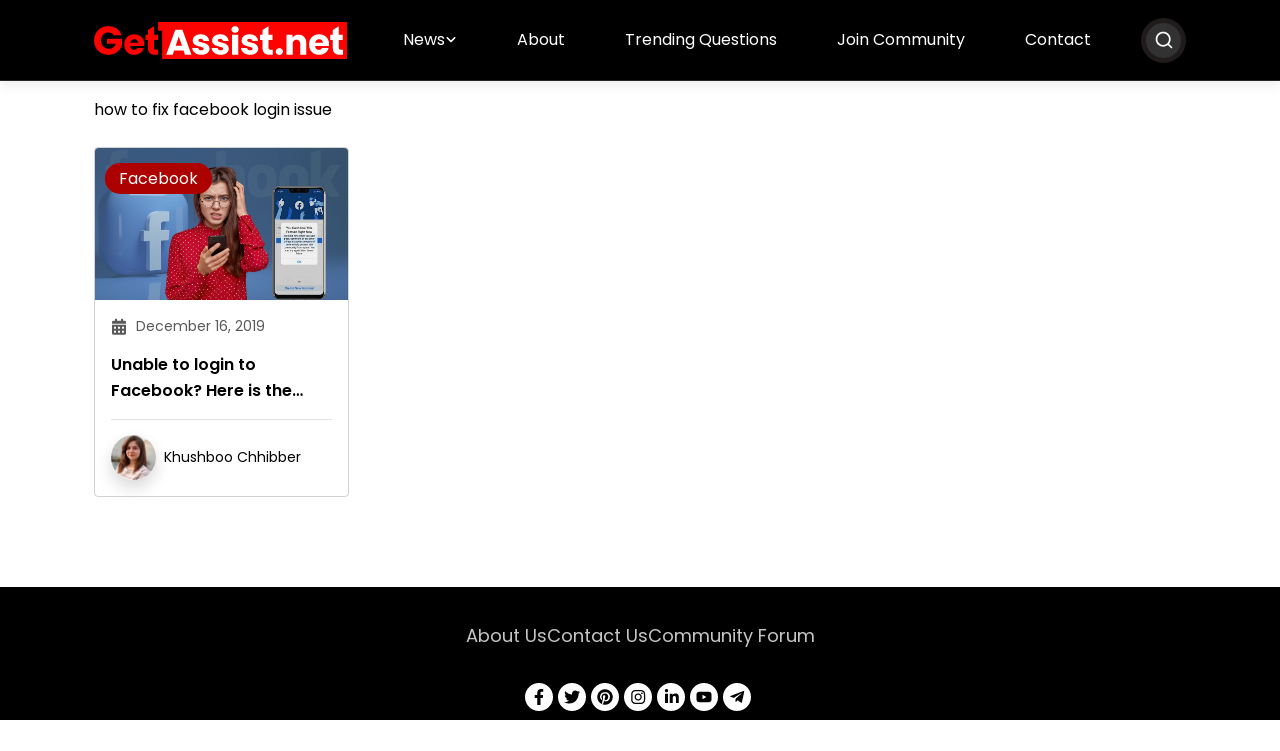

--- FILE ---
content_type: text/html; charset=UTF-8
request_url: https://getassist.net/tag/how-to-fix-facebook-login-issue/
body_size: 10565
content:
<!DOCTYPE html>
<html lang="en-US">

<head>
    <meta charset="UTF-8">
    <meta name="viewport" content="width=device-width, initial-scale=1.0">
    <meta name="google-site-verification" content="4Hd_Yt8weUHegz1_002x-KLQ0JE-lPPnRG_rvg8hyqc" />
	<link rel="preload" href="/wp-content/themes/getassist.net/min/405055dd680fa1dcdfa2.woff2" fetchpriority="highest" as="font" crossorigin="">
	<link rel="preload" href="/wp-content/themes/getassist.net/min/08491d3f7fe7ae88ef44.woff2" fetchpriority="highest" as="font" crossorigin="">
	<link rel="preload" href="/wp-content/themes/getassist.net/min/91145014c0350c248ed2.woff2" fetchpriority="highest" as="font" crossorigin="">
	<link rel="preload" href="/wp-content/themes/getassist.net/min/d86662fe776dae29ea78.woff2" fetchpriority="highest" as="font" crossorigin="">
	<style>
		@font-face {
			font-display: swap;
			font-family: Poppins;
			font-style: normal;
			font-weight: 400;
			src: url(/wp-content/themes/getassist.net/min/405055dd680fa1dcdfa2.woff2) format("woff2"), url(/wp-content/themes/getassist.net/min/80946c0880373b223d9c.ttf) format("truetype")
		}

		@font-face {
			font-display: swap;
			font-family: Poppins;
			font-style: normal;
			font-weight: 500;
			src: url(/wp-content/themes/getassist.net/min/08491d3f7fe7ae88ef44.woff2) format("woff2"), url(/wp-content/themes/getassist.net/min/c5bf954f85d4e113650f.ttf) format("truetype")
		}

		@font-face {
			font-display: swap;
			font-family: Poppins;
			font-style: normal;
			font-weight: 600;
			src: url(/wp-content/themes/getassist.net/min/91145014c0350c248ed2.woff2) format("woff2"), url(/wp-content/themes/getassist.net/min/fbef39d5dbe4970ac472.ttf) format("truetype")
		}

		@font-face {
			font-display: swap;
			font-family: Poppins;
			font-style: normal;
			font-weight: 700;
			src: url(/wp-content/themes/getassist.net/min/d86662fe776dae29ea78.woff2) format("woff2"), url(/wp-content/themes/getassist.net/min/69376764e54ecb0c5b5b.ttf) format("truetype")
		}
	</style>
    <meta name='robots' content='noindex, follow' />
	<style>img:is([sizes="auto" i], [sizes^="auto," i]) { contain-intrinsic-size: 3000px 1500px }</style>
	
	<!-- This site is optimized with the Yoast SEO plugin v26.8 - https://yoast.com/product/yoast-seo-wordpress/ -->
	<title>how to fix facebook login issue Archives</title>
	<meta property="og:locale" content="en_US" />
	<meta property="og:type" content="article" />
	<meta property="og:title" content="how to fix facebook login issue Archives" />
	<meta property="og:url" content="https://getassist.net/tag/how-to-fix-facebook-login-issue/" />
	<meta property="og:site_name" content="Get Assistance with Your technical Products and Accounts" />
	<meta property="og:image" content="https://getassist.net/wp-content/uploads/2023/01/og-img-thumbnail.jpg" />
	<meta property="og:image:width" content="800" />
	<meta property="og:image:height" content="450" />
	<meta property="og:image:type" content="image/jpeg" />
	<meta name="twitter:card" content="summary_large_image" />
	<script type="application/ld+json" class="yoast-schema-graph">{"@context":"https://schema.org","@graph":[{"@type":"CollectionPage","@id":"https://getassist.net/tag/how-to-fix-facebook-login-issue/","url":"https://getassist.net/tag/how-to-fix-facebook-login-issue/","name":"how to fix facebook login issue Archives","isPartOf":{"@id":"https://getassist.net/#website"},"primaryImageOfPage":{"@id":"https://getassist.net/tag/how-to-fix-facebook-login-issue/#primaryimage"},"image":{"@id":"https://getassist.net/tag/how-to-fix-facebook-login-issue/#primaryimage"},"thumbnailUrl":"https://getassist.net/wp-content/uploads/2019/12/fb-logins.webp","inLanguage":"en-US"},{"@type":"ImageObject","inLanguage":"en-US","@id":"https://getassist.net/tag/how-to-fix-facebook-login-issue/#primaryimage","url":"https://getassist.net/wp-content/uploads/2019/12/fb-logins.webp","contentUrl":"https://getassist.net/wp-content/uploads/2019/12/fb-logins.webp","width":1000,"height":600,"caption":"fb logins"},{"@type":"WebSite","@id":"https://getassist.net/#website","url":"https://getassist.net/","name":"Get Assistance with Your technical Products and Accounts","description":"","publisher":{"@id":"https://getassist.net/#organization"},"potentialAction":[{"@type":"SearchAction","target":{"@type":"EntryPoint","urlTemplate":"https://getassist.net/?s={search_term_string}"},"query-input":{"@type":"PropertyValueSpecification","valueRequired":true,"valueName":"search_term_string"}}],"inLanguage":"en-US"},{"@type":"Organization","@id":"https://getassist.net/#organization","name":"GetAssist.net","url":"https://getassist.net/","logo":{"@type":"ImageObject","inLanguage":"en-US","@id":"https://getassist.net/#/schema/logo/image/","url":"https://getassist.net/wp-content/uploads/2019/11/cropped-logo.png","contentUrl":"https://getassist.net/wp-content/uploads/2019/11/cropped-logo.png","width":400,"height":134,"caption":"GetAssist.net"},"image":{"@id":"https://getassist.net/#/schema/logo/image/"}}]}</script>
	<!-- / Yoast SEO plugin. -->


<!-- This site is optimized with the WP Speed Omnium plugin v1.0 -->
              <script> 
                    const loadScriptsTimer=setTimeout(loadScripts,5*1000);
                    function loadScripts(){document.querySelectorAll(`script[data-type="omniumLazyLoad"]`).forEach(function(elem){elem.setAttribute("src",elem.getAttribute("data-src")); elem.removeAttribute("data-src");elem.removeAttribute("data-type");})}
              </script>
              <!-- / WP Speed Omnium plugin. -->
<style id='classic-theme-styles-inline-css'>
/*! This file is auto-generated */
.wp-block-button__link{color:#fff;background-color:#32373c;border-radius:9999px;box-shadow:none;text-decoration:none;padding:calc(.667em + 2px) calc(1.333em + 2px);font-size:1.125em}.wp-block-file__button{background:#32373c;color:#fff;text-decoration:none}
</style>
<link rel='stylesheet' id='push-style-css' href='https://getassist.net/wp-content/plugins/push%20notification/style.css?ver=6.8.3' media='all' />
<link rel='stylesheet' id='getassist-css' href='https://getassist.net/wp-content/themes/getassist.net/min/frontend/css/minified/style.min.131dae6992b0820682c7.css' media='all' />
<script id="jquery-core-js" data-type="omniumLazyLoad" data-src="https://getassist.net/wp-includes/js/jquery/jquery.min.js?ver=3.7.1"></script>
<!-- Google tag (gtag.js) -->
<script async data-type="omniumLazyLoad" data-src="https://www.googletagmanager.com/gtag/js?id=G-PJKLQC2RNS"></script>
<script data-type="omniumLazyLoad" data-src="[data-uri]"></script>
<script type="text/javascript" data-type="omniumLazyLoad" data-src="[data-uri]"></script>

<script async
     crossorigin="anonymous" data-type="omniumLazyLoad" data-src="https://pagead2.googlesyndication.com/pagead/js/adsbygoogle.js?client=ca-pub-4464890519965808"></script>
	<script async nonce="BjfU4hJOHuox_kuOpYcHYA" data-type="omniumLazyLoad" data-src="https://fundingchoicesmessages.google.com/i/pub-4464890519965808?ers=1"></script><script nonce="BjfU4hJOHuox_kuOpYcHYA" data-type="omniumLazyLoad" data-src="[data-uri]"></script>


    <!-- Google Tag Manager -->
<script data-type="omniumLazyLoad" data-src="[data-uri]"></script>
    <!-- End Google Tag Manager -->

    <link rel="icon" href="https://getassist.net/wp-content/uploads/2022/02/ga-logo-150x150.png" sizes="32x32" />
<link rel="icon" href="https://getassist.net/wp-content/uploads/2022/02/ga-logo.png" sizes="192x192" />
<link rel="apple-touch-icon" href="https://getassist.net/wp-content/uploads/2022/02/ga-logo.png" />
<meta name="msapplication-TileImage" content="https://getassist.net/wp-content/uploads/2022/02/ga-logo.png" />
		<style id="wp-custom-css">
			ins.ga-ads:empty {
    background: #ccc;
    position: relative;
    display: flex !important;
    align-items: center;
    justify-content: center;
}

ins.ga-ads:empty:before {
    border: 2px solid #00000063;
    color: #00000063;
    border-radius: 50%;
    content: "Ad";
    width: 48px;
    height: 48px;
    display: flex;
    align-items: center;
    justify-content: center;
    position: absolute;
    left: 50%;
    top: 50%;
    transform: translate(-50%, -50%);
}

ins.ga-ads-280 {
    min-height: 280px;
    width: 100%;
}

.clear-both {
	clear: both;
}		</style>
		</head>

<body class="archive tag tag-how-to-fix-facebook-login-issue tag-442 wp-custom-logo wp-theme-getassistnet"	  
<noscript><iframe src="https://www.googletagmanager.com/ns.html?id=GTM-KN6N4QRX"
height="0" width="0" style="display:none;visibility:hidden"></iframe></noscript>
<!-- End Google Tag Manager (noscript) -->
	

    <header>
	  <!-- header start -->
        <div class="navigation-menu bg-black">
            <div class="container">
                <div class="site-navbar">
                    <a href="https://getassist.net/" class="site-logo me-md-0 me-3" ><img src="https://getassist.net/wp-content/uploads/2023/05/logo.svg" alt=""width="100%"height="100%" class="img-fluid" aria-label="logo"></a>                    <div class="d-flex align-items-center nav-toggler-container">
                        <div class="nav-toggler">
                            <svg xmlns="http://www.w3.org/2000/svg" width="25" height="21" viewbox="0 0 25 21" fill="#000" aria-label="toggle">
                                <path
                                    d="M22.9514 14.5215H2.63892C2.43172 14.5215 2.233 14.6038 2.08649 14.7503C1.93998 14.8968 1.85767 15.0955 1.85767 15.3027L1.85767 16.8652C1.85767 17.0724 1.93998 17.2711 2.08649 17.4177C2.233 17.5642 2.43172 17.6465 2.63892 17.6465H22.9514C23.1586 17.6465 23.3573 17.5642 23.5038 17.4177C23.6504 17.2711 23.7327 17.0724 23.7327 16.8652V15.3027C23.7327 15.0955 23.6504 14.8968 23.5038 14.7503C23.3573 14.6038 23.1586 14.5215 22.9514 14.5215ZM22.9514 8.27148H2.63892C2.43172 8.27148 2.233 8.35379 2.08649 8.50031C1.93998 8.64682 1.85767 8.84553 1.85767 9.05273L1.85767 10.6152C1.85767 10.8224 1.93998 11.0211 2.08649 11.1677C2.233 11.3142 2.43172 11.3965 2.63892 11.3965H22.9514C23.1586 11.3965 23.3573 11.3142 23.5038 11.1677C23.6504 11.0211 23.7327 10.8224 23.7327 10.6152V9.05273C23.7327 8.84553 23.6504 8.64682 23.5038 8.50031C23.3573 8.35379 23.1586 8.27148 22.9514 8.27148ZM22.9514 2.02148H2.63892C2.43172 2.02148 2.233 2.10379 2.08649 2.25031C1.93998 2.39682 1.85767 2.59553 1.85767 2.80273L1.85767 4.36523C1.85767 4.57243 1.93998 4.77115 2.08649 4.91766C2.233 5.06417 2.43172 5.14648 2.63892 5.14648H22.9514C23.1586 5.14648 23.3573 5.06417 23.5038 4.91766C23.6504 4.77115 23.7327 4.57243 23.7327 4.36523V2.80273C23.7327 2.59553 23.6504 2.39682 23.5038 2.25031C23.3573 2.10379 23.1586 2.02148 22.9514 2.02148Z" />
                            </svg>                        </div>
												<div class="nav-search-icon">
<svg width="20" height="20" fill="#fff" viewbox="0 0 24 24" xmlns="http://www.w3.org/2000/svg"><path d="M21.71 20.29 18 16.61A9 9 0 1 0 16.61 18l3.68 3.68a1 1 0 0 0 1.42 0 1 1 0 0 0 0-1.39M11 18a7 7 0 1 1 7-7 7 7 0 0 1-7 7"/></svg>
                           </div>
                        <div class="overlay-search">
                            
                            <div id="hero-srch-wrap">
                               
                                <div class="overlay-content">
                                    <form role="search" action="https://getassist.net/">
    <input id="search" type="search" placeholder="Search Here..." value="" name="s" title="Search for:" />
    <button aria-label="Search Submit">
        <svg xmlns="http://www.w3.org/2000/svg" width="16" height="16" viewbox="0 0 16 16" fill="#fff">
                                    <path d="M15.7812 14.0612L12.6656 10.9456C12.525 10.805 12.3344 10.7269 12.1344 10.7269H11.625C12.4875 9.62374 13 8.23624 13 6.72687C13 3.13624 10.0906 0.226868 6.5 0.226868C2.90937 0.226868 0 3.13624 0 6.72687C0 10.3175 2.90937 13.2269 6.5 13.2269C8.00937 13.2269 9.39687 12.7144 10.5 11.8519V12.3612C10.5 12.5612 10.5781 12.7519 10.7187 12.8925L13.8344 16.0081C14.1281 16.3019 14.6031 16.3019 14.8937 16.0081L15.7781 15.1237C16.0719 14.83 16.0719 14.355 15.7812 14.0612ZM6.5 10.7269C4.29062 10.7269 2.5 8.93937 2.5 6.72687C2.5 4.51749 4.2875 2.72687 6.5 2.72687C8.70937 2.72687 10.5 4.51437 10.5 6.72687C10.5 8.93624 8.7125 10.7269 6.5 10.7269Z"/>
                                </svg>    </button>
</form>                                </div>
                            </div>
							<div class="closeSrchBar">
							  <svg width="40" height="40" viewbox="0 0 24 24" fill="#fff" xmlns="http://www.w3.org/2000/svg">
								<path fill-rule="evenodd"
									d="m13.414 12 5.293-5.293a.999.999 0 1 0-1.414-1.414L12 10.586 6.707 5.293a.999.999 0 1 0-1.414 1.414L10.586 12l-5.293 5.293a.999.999 0 1 0 1.414 1.414L12 13.414l5.293 5.293a.997.997 0 0 0 1.414 0 1 1 0 0 0 0-1.414z">
								</path>
							  </svg>
						  </div>
                        </div>
						                    </div>
                    <ul class='parent-menu'><li class='dropdown'>
<a  href='https://getassist.net/news/' title='News' >News</a>
<ul>
<li>
<a  href='https://getassist.net/category/global-tech-news/' title='Global Tech News' >Global Tech News</a>
</li>
</ul>
</li>
<li>
<a  href='https://getassist.net/about-us/' title='About' >About</a>
</li>
<li>
<a  href='https://forum.getassist.net/forums/tech-discussions.5/' title='Trending Questions' >Trending Questions</a>
</li>
<li>
<a  href='https://forum.getassist.net/' title='Join Community' >Join Community</a>
</li>
<li>
<a  href='https://getassist.net/contact-us/' title='Contact' >Contact</a>
</li>
</ul>                </div>
            </div>
        </div>
    </header>
<div class="container mt-lg-5 mt-md-4 mt-3">
    <p id="breadcrumbs"><span><span class="breadcrumb_last" aria-current="page">how to fix facebook login issue</span></span></p>    <div class="row">
        <div class="col-lg-3 col-md-6"><div class="card">
                            <div class="card-img placeholder-img"><a href="https://getassist.net/unable-to-login-facebook-how-to-fix/" >
                                        <img width="1000" height="600" src="https://getassist.net/wp-content/uploads/2019/12/fb-logins.webp" class="img-fluid wp-post-image" alt="fb logins" decoding="async" fetchpriority="high" srcset="https://getassist.net/wp-content/uploads/2019/12/fb-logins.webp 1000w, https://getassist.net/wp-content/uploads/2019/12/fb-logins-300x180.webp 300w, https://getassist.net/wp-content/uploads/2019/12/fb-logins-768x461.webp 768w" sizes="(max-width: 1000px) 100vw, 1000px" />
                                    </a></div><div class="p-3"><a href="https://getassist.net/category/social-media/facebook/" class="card-cat">Facebook</a><span class="date-b d-flex align-items-center"><svg class="me-2" fill="none" width="17" height="17" viewbox="0 0 17 17" xmlns="http://www.w3.org/2000/svg">
                                    <path d="m1.0131 15.227c0 0.8281 0.67188 1.5 1.5 1.5h11c0.8281 0 1.5-0.6719 1.5-1.5v-8.5h-14v8.5zm10-6.125c0-0.20625 0.1687-0.375 0.375-0.375h1.25c0.2062 0 0.375 0.16875 0.375 0.375v1.25c0 0.2062-0.1688 0.375-0.375 0.375h-1.25c-0.2063 0-0.375-0.1688-0.375-0.375v-1.25zm0 4c0-0.2063 0.1687-0.375 0.375-0.375h1.25c0.2062 0 0.375 0.1687 0.375 0.375v1.25c0 0.2062-0.1688 0.375-0.375 0.375h-1.25c-0.2063 0-0.375-0.1688-0.375-0.375v-1.25zm-4-4c0-0.20625 0.16875-0.375 0.375-0.375h1.25c0.20625 0 0.375 0.16875 0.375 0.375v1.25c0 0.2062-0.16875 0.375-0.375 0.375h-1.25c-0.20625 0-0.375-0.1688-0.375-0.375v-1.25zm0 4c0-0.2063 0.16875-0.375 0.375-0.375h1.25c0.20625 0 0.375 0.1687 0.375 0.375v1.25c0 0.2062-0.16875 0.375-0.375 0.375h-1.25c-0.20625 0-0.375-0.1688-0.375-0.375v-1.25zm-4-4c0-0.20625 0.16875-0.375 0.375-0.375h1.25c0.20625 0 0.375 0.16875 0.375 0.375v1.25c0 0.2062-0.16875 0.375-0.375 0.375h-1.25c-0.20625 0-0.375-0.1688-0.375-0.375v-1.25zm0 4c0-0.2063 0.16875-0.375 0.375-0.375h1.25c0.20625 0 0.375 0.1687 0.375 0.375v1.25c0 0.2062-0.16875 0.375-0.375 0.375h-1.25c-0.20625 0-0.375-0.1688-0.375-0.375v-1.25zm10.5-10.375h-1.5v-1.5c0-0.275-0.225-0.5-0.5-0.5h-1c-0.275 0-0.5 0.225-0.5 0.5v1.5h-4v-1.5c0-0.275-0.225-0.5-0.5-0.5h-1c-0.275 0-0.5 0.225-0.5 0.5v1.5h-1.5c-0.82812 0-1.5 0.67187-1.5 1.5v1.5h14v-1.5c0-0.82813-0.6719-1.5-1.5-1.5z" fill="#595959"/>
                                </svg>December 16, 2019</span><a href="https://getassist.net/unable-to-login-facebook-how-to-fix/"  class="card-title">
                    Unable to login to Facebook? Here is the required Information
                </a><hr/><a href="https://getassist.net/author/khushboo-chhibber/" class="me-2" aria-label="author"><img alt='' src='https://getassist.net/wp-content/uploads/2023/12/Khushboo-Chhibber.webp' srcset='https://getassist.net/wp-content/uploads/2023/12/Khushboo-Chhibber.webp 2x' class='avatar avatar-45 photo img-fluid shadow rounded-circle' height='45' width='45' decoding='async'/></a><a class="author-name" href="https://getassist.net/author/khushboo-chhibber/">Khushboo Chhibber</a></div></div></div>    </div>
</div>


<footer>
    <div class="container">
        <div class="row">
<!--             <div class="col-lg-4 col-md-12 subscribe-box mb-4 mb-md-4 mb-lg-0">
                <div class="footer-h">Subscribe Newsletter</div>
                <p>Sign up to receive the latest articles</p>
                <div id="mc_embed_signup">
                    <form action="https://gmail.us14.list-manage.com/subscribe/post?u=cac6ff8f2f2794d37b01d2bf3&amp;id=0bce969641" method="post" id="mc-embedded-subscribe-form" name="mc-embedded-subscribe-form" class="validate p-0" target="_blank" novalidate="">
                        <div id="mc_embed_signup_scroll">
                            <div class="mc-field-group">
                                <input type="email" value="" name="EMAIL" class="required email" id="mce-EMAIL" placeholder="Email Address*" autocomplete="off" />
                            </div>
                            <div id="mce-responses" class="clear foot">
                                <div class="response" id="mce-error-response" style="display:none"></div>
                                <div class="response" id="mce-success-response" style="display:none"></div>
                            </div>
                            <div style="position: absolute; left: -5000px;" aria-hidden="true">
                                <input type="text" name="b_cac6ff8f2f2794d37b01d2bf3_0bce969641" tabindex="-1" value="">
                            </div>
                            <div class="optionalParent">
                                <div class="clear foot">
                                    <button type="submit" name="subscribe" id="mc-embedded-subscribe" class="btn btn-primary btn-sub"> Subscribe </button>
                                </div>
                            </div>
                        </div>
                    </form>
                </div>
                <a class="mail-address d-flex align-items-center" href="mailto:info@getassist.net">
                                        info@getassist.net
                </a>
            </div> -->
            <div class="col-lg-12 mb-4 category-box mb-md-0 mb-lg-0">
<!--                 <div class="footer-h">Popular Category</div> -->
                <ul class='list-unstyled'><li>
<a  href='https://getassist.net/about-us/' title='About Us' >About Us</a>
</li>
<li>
<a  href='https://getassist.net/contact-us/' title='Contact Us' >Contact Us</a>
</li>
<li>
<a  href='https://forum.getassist.net' title='Community Forum' >Community Forum</a>
</li>
</ul>            </div>
			 <div class="justify-content-center d-flex align-items-center mb-4">
				<ul class="list-unstyled top-social-icon"><li><a href="https://www.facebook.com/GetAssist.net" rel="nofollow" target="_blank" aria-label="facebook"><svg xmlns="http://www.w3.org/2000/svg" width="16" height="16" viewbox="0 0 16 16" fill="#000">
                                    <path
                                        d="M11.7231 9L12.1675 6.10437H9.38908V4.22531C9.38908 3.43313 9.77721 2.66094 11.0216 2.66094H12.2847V0.195625C12.2847 0.195625 11.1385 0 10.0425 0C7.75439 0 6.25877 1.38688 6.25877 3.8975V6.10437H3.71533V9H6.25877V16H9.38908V9H11.7231Z" />
                                </svg></a></li><li><a href="https://twitter.com/GetAssistNet" rel="nofollow" target="_blank" aria-label="twitter"><svg xmlns="http://www.w3.org/2000/svg" width="16" height="16" viewbox="0 0 16 16" fill="#000">
                                    <path
                                        d="M14.5178 4.74113C14.5279 4.88325 14.5279 5.02541 14.5279 5.16753C14.5279 9.50253 11.2285 14.4975 5.19801 14.4975C3.34013 14.4975 1.61426 13.9594 0.162476 13.0254C0.426444 13.0558 0.680226 13.066 0.954351 13.066C2.48732 13.066 3.89851 12.5483 5.02541 11.665C3.58379 11.6345 2.37566 10.6904 1.95941 9.39088C2.16248 9.42131 2.36551 9.44163 2.57873 9.44163C2.87313 9.44163 3.16757 9.401 3.44166 9.32997C1.93913 9.02538 0.812194 7.70559 0.812194 6.11169V6.07109C1.24873 6.31475 1.75638 6.46703 2.29441 6.48731C1.41116 5.89847 0.832507 4.89341 0.832507 3.75634C0.832507 3.14722 0.994913 2.58884 1.27919 2.10153C2.89341 4.09138 5.31982 5.39084 8.0406 5.533C7.98985 5.28934 7.95938 5.03556 7.95938 4.78175C7.95938 2.97463 9.42132 1.50256 11.2386 1.50256C12.1827 1.50256 13.0355 1.8985 13.6345 2.53809C14.3756 2.39597 15.0863 2.12184 15.7157 1.74622C15.472 2.50766 14.9543 3.14725 14.2741 3.55331C14.934 3.48228 15.5736 3.2995 16.1624 3.04572C15.7158 3.69544 15.1574 4.27409 14.5178 4.74113Z" />
                                </svg></a></li><li><a href="https://www.pinterest.com/getassist_net/" rel="nofollow" target="_blank" aria-label="pinterest"><svg xmlns="http://www.w3.org/2000/svg" width="16" height="16" viewbox="0 0 16 16" fill="#000">
                                <path
                                    d="M15.75 8C15.75 12.2812 12.2812 15.75 8 15.75C7.2 15.75 6.43125 15.6281 5.70625 15.4031C6.02188 14.8875 6.49375 14.0437 6.66875 13.3719C6.7625 13.0094 7.15 11.5281 7.15 11.5281C7.40313 12.0094 8.14063 12.4187 8.925 12.4187C11.2625 12.4187 12.9469 10.2688 12.9469 7.59688C12.9469 5.0375 10.8562 3.12188 8.16875 3.12188C4.825 3.12188 3.04688 5.36562 3.04688 7.8125C3.04688 8.95 3.65313 10.3656 4.61875 10.8156C4.76563 10.8844 4.84375 10.8531 4.87813 10.7125C4.90313 10.6062 5.03438 10.0781 5.09375 9.83438C5.1125 9.75625 5.10313 9.6875 5.04063 9.6125C4.725 9.22188 4.46875 8.50937 4.46875 7.84375C4.46875 6.13437 5.7625 4.48125 7.96875 4.48125C9.87188 4.48125 11.2063 5.77813 11.2063 7.63438C11.2063 9.73125 10.1469 11.1844 8.76875 11.1844C8.00938 11.1844 7.4375 10.5563 7.62187 9.78438C7.84062 8.8625 8.2625 7.86875 8.2625 7.20312C8.2625 6.60938 7.94375 6.1125 7.28125 6.1125C6.50313 6.1125 5.87813 6.91563 5.87813 7.99375C5.87813 8.68125 6.10938 9.14375 6.10938 9.14375C6.10938 9.14375 5.34375 12.3875 5.20312 12.9937C5.04688 13.6625 5.10938 14.6062 5.175 15.2188C2.29375 14.0906 0.25 11.2844 0.25 8C0.25 3.71875 3.71875 0.25 8 0.25C12.2812 0.25 15.75 3.71875 15.75 8Z" />
                            </svg></a></li><li><a href="https://www.instagram.com/getassistnet/" rel="nofollow" target="_blank" aria-label="instagram"><svg xmlns="http://www.w3.org/2000/svg" width="16" height="16" viewbox="0 0 16 16" fill="#000">
                            <path
                                d="M8.16514 4.40626C6.17764 4.40626 4.57451 6.00938 4.57451 7.99688C4.57451 9.98438 6.17764 11.5875 8.16514 11.5875C10.1526 11.5875 11.7558 9.98438 11.7558 7.99688C11.7558 6.00938 10.1526 4.40626 8.16514 4.40626ZM8.16514 10.3313C6.88076 10.3313 5.83076 9.28438 5.83076 7.99688C5.83076 6.70938 6.87764 5.66251 8.16514 5.66251C9.45264 5.66251 10.4995 6.70938 10.4995 7.99688C10.4995 9.28438 9.44951 10.3313 8.16514 10.3313ZM12.7401 4.25938C12.7401 4.72501 12.3651 5.09688 11.9026 5.09688C11.437 5.09688 11.0651 4.72188 11.0651 4.25938C11.0651 3.79688 11.4401 3.42188 11.9026 3.42188C12.3651 3.42188 12.7401 3.79688 12.7401 4.25938ZM15.1183 5.10938C15.0651 3.98751 14.8089 2.99376 13.987 2.17501C13.1683 1.35626 12.1745 1.10001 11.0526 1.04376C9.89639 0.978131 6.43076 0.978131 5.27451 1.04376C4.15576 1.09688 3.16201 1.35313 2.34014 2.17188C1.51826 2.99063 1.26514 3.98438 1.20889 5.10626C1.14326 6.26251 1.14326 9.72813 1.20889 10.8844C1.26201 12.0063 1.51826 13 2.34014 13.8188C3.16201 14.6375 4.15264 14.8938 5.27451 14.95C6.43076 15.0156 9.89639 15.0156 11.0526 14.95C12.1745 14.8969 13.1683 14.6406 13.987 13.8188C14.8058 13 15.062 12.0063 15.1183 10.8844C15.1839 9.72813 15.1839 6.26563 15.1183 5.10938ZM13.6245 12.125C13.3808 12.7375 12.9089 13.2094 12.2933 13.4563C11.3714 13.8219 9.18389 13.7375 8.16514 13.7375C7.14639 13.7375 4.95576 13.8188 4.03701 13.4563C3.42451 13.2125 2.95264 12.7406 2.70576 12.125C2.34014 11.2031 2.42451 9.01563 2.42451 7.99688C2.42451 6.97813 2.34326 4.78751 2.70576 3.86876C2.94951 3.25626 3.42139 2.78438 4.03701 2.53751C4.95889 2.17188 7.14639 2.25626 8.16514 2.25626C9.18389 2.25626 11.3745 2.17501 12.2933 2.53751C12.9058 2.78126 13.3776 3.25313 13.6245 3.86876C13.9901 4.79063 13.9058 6.97813 13.9058 7.99688C13.9058 9.01563 13.9901 11.2063 13.6245 12.125Z" />
                        </svg></a></li><li><a href="https://www.linkedin.com/company/getassistance" rel="nofollow" target="_blank" aria-label="linkedin"><svg xmlns="http://www.w3.org/2000/svg" width="16" height="16" viewbox="0 0 16 16" fill="#000">
                                    <path
                                        d="M4.95772 14H2.05522V4.65312H4.95772V14ZM3.50491 3.37812C2.57679 3.37812 1.82397 2.60937 1.82397 1.68124C1.82397 1.23543 2.00107 0.807877 2.31631 0.49264C2.63155 0.177403 3.0591 0.000305176 3.50491 0.000305176C3.95072 0.000305176 4.37828 0.177403 4.69351 0.49264C5.00875 0.807877 5.18585 1.23543 5.18585 1.68124C5.18585 2.60937 4.43272 3.37812 3.50491 3.37812ZM15.8208 14H12.9246V9.44999C12.9246 8.36562 12.9027 6.97499 11.4155 6.97499C9.90647 6.97499 9.67522 8.15312 9.67522 9.37187V14H6.77585V4.65312H9.5596V5.92812H9.60022C9.98772 5.19374 10.9343 4.41874 12.3465 4.41874C15.284 4.41874 15.824 6.35312 15.824 8.86562V14H15.8208Z" />
                                </svg></a></li><li><a href="https://www.youtube.com/c/GetAssistnet" rel="nofollow" target="_blank" aria-label="youtube"><svg xmlns="http://www.w3.org/2000/svg" width="16" height="16" viewbox="0 0 16 16" fill="#000">
                                    <path
                                        d="M15.2682 4.33563C15.0937 3.67868 14.5797 3.1613 13.927 2.98571C12.7439 2.66666 7.99999 2.66666 7.99999 2.66666C7.99999 2.66666 3.2561 2.66666 2.07302 2.98571C1.42032 3.16132 0.906267 3.67868 0.731795 4.33563C0.414795 5.52638 0.414795 8.01077 0.414795 8.01077C0.414795 8.01077 0.414795 10.4952 0.731795 11.6859C0.906267 12.3429 1.42032 12.8387 2.07302 13.0143C3.2561 13.3333 7.99999 13.3333 7.99999 13.3333C7.99999 13.3333 12.7439 13.3333 13.927 13.0143C14.5797 12.8387 15.0937 12.3429 15.2682 11.6859C15.5852 10.4952 15.5852 8.01077 15.5852 8.01077C15.5852 8.01077 15.5852 5.52638 15.2682 4.33563ZM6.44846 10.2664V5.75513L10.4134 8.01082L6.44846 10.2664Z" />
                                </svg></a></li><li><a href="https://t.me/getassist_net" rel="nofollow" target="_blank" aria-label="telegram"><svg xmlns="http://www.w3.org/2000/svg" width="16" height="16" viewbox="0 0 16 16" fill="#000">
                                    <path
                                        d="M15.1213 3.08125L13.0088 13.0437C12.8495 13.7469 12.4338 13.9219 11.8432 13.5906L8.62447 11.2188L7.07134 12.7125C6.89947 12.8844 6.75572 13.0281 6.42447 13.0281L6.65572 9.75L12.6213 4.35938C12.8807 4.12813 12.5651 4 12.2182 4.23125L4.84322 8.875L1.66822 7.88125C0.97759 7.66563 0.96509 7.19063 1.81197 6.85938L14.2307 2.075C14.8057 1.85938 15.3088 2.20313 15.1213 3.08125Z" />
                                </svg></a></li> </ul>			</div>
            <div class="col-lg-12 mb-4 mb-md-0 mb-lg-0">
				<div class="copyright">
    <div class="Footer-copyrightText">All content © copyright <strong>getassist</strong></div>
    
    <div class="Footer-rightsText category-box">
      All Rights Reserved. For more information on this site, please read our
		 <ul class='list-unstyled'><li>
<a  href='https://getassist.net/terms-of-use/' title='Terms of Use,' >Terms of Use,</a>
</li>
<li>
<a  href='https://getassist.net/privacy-policy/' title='Privacy Policy' >Privacy Policy</a>
</li>
</ul>		
       
<!--         <a href="/story/14422286/privacy-policy" target="_blank" rel="noopener noreferrer" style="color: rgb(255, 255, 255);"> Privacy Policy</a>
      
        <a href="/story/14422272/terms-of-service" target="_blank" rel="noopener noreferrer" style="color: rgb(255, 255, 255);"> Terms of Service</a>
       , and
       
        <a href="http://www.aboutads.info/choices" target="_blank" rel="noopener noreferrer" style="color: rgb(255, 255, 255);"> Ad Choices</a> -->
        
    </div>
    <div classname="Footer-ccpa"><a href="#" target="_blank" style="color: #ffffff;" rel="noopener noreferrer"> Do Not Sell My Personal Information</a></div>
    <a href="https://getassist.net/" target="_blank">
      </a><a href="https://getassist.net/" class="site-logo me-md-0 me-3"><img src="https://getassist.net/wp-content/uploads/2023/05/logo.svg" alt="" width="109" height="10" class="img-fluid" aria-label="logo"></a>
					<a href="//www.dmca.com/Protection/Status.aspx?ID=08c32b41-37e4-4ff0-a92f-f415bce3ef98" title="DMCA.com Protection Status" class="dmca-badge mt-3"> <img src ="https://images.dmca.com/Badges/dmca-badge-w150-2x1-01.png?ID=08c32b41-37e4-4ff0-a92f-f415bce3ef98"  alt="DMCA.com Protection Status" /></a>  <script src="https://images.dmca.com/Badges/DMCABadgeHelper.min.js"> </script>
    
</div>
            	
               
            </div>
			
        </div>
<!-- 		<div class="row">
			<div class="col-lg-9">
				    
			</div>
			
			<div class="col-lg-3">
				<hr/>
				<a href="https://www.trustpilot.com/review/getassist.net" target="_blank">
				<img src="https://getassist.net/wp-content/uploads/2024/05/Getassist-trustpilot.webp" class="img-fluid">
				</a>
			</div>
			
		</div> -->
            
    </div>
   
</footer><script type="speculationrules">
{"prefetch":[{"source":"document","where":{"and":[{"href_matches":"\/*"},{"not":{"href_matches":["\/wp-*.php","\/wp-admin\/*","\/wp-content\/uploads\/*","\/wp-content\/*","\/wp-content\/plugins\/*","\/wp-content\/themes\/getassist.net\/*","\/*\\?(.+)"]}},{"not":{"selector_matches":"a[rel~=\"nofollow\"]"}},{"not":{"selector_matches":".no-prefetch, .no-prefetch a"}}]},"eagerness":"conservative"}]}
</script>
<script src="https://getassist.net/wp-content/themes/getassist.net/min/frontend/js/minified/scripts.min.131dae6992b0820682c7.js" id="getassist-js"></script>

    </body>
</html>

--- FILE ---
content_type: text/html; charset=UTF-8
request_url: https://www.googletagmanager.com/ns.html?id=GTM-KN6N4QRX
body_size: 88
content:
<!DOCTYPE html>


<html lang=en>
<head>
  <meta charset=utf-8>
  <title>ns</title>
</head>
<body>
  

  

  
  

  

  

  

  

  

  

  

  

  

  

  

  

  

  























































<div style="display:inline;">
  <img height="1" width="1" style="border-style:none;" alt=""
       src="//www.googleadservices.com/pagead/conversion/17745715817/?value=&amp;label=Ft29CIf03cUbEOnE6I1C&amp;url=https%3A%2F%2Fgetassist.net%2Ftag%2Fhow-to-fix-facebook-login-issue%2F&amp;guid=ON&amp;script=0"/>
</div>

































</body></html>


--- FILE ---
content_type: image/svg+xml
request_url: https://getassist.net/wp-content/uploads/2023/05/logo.svg
body_size: 5455
content:
<svg id="Layer_1" data-name="Layer 1" xmlns="http://www.w3.org/2000/svg" width="273.42" height="40" viewBox="0 0 273.42 40"><defs><style>.cls-1{fill:#fc0200;}.cls-2{fill:#fff;}</style></defs><polygon class="cls-1" points="273.43 0 273.43 40 73.64 40 73.64 9.53 69.26 9.53 69.26 0 273.43 0"/><path class="cls-1" d="M21.48,14.47a5.47,5.47,0,0,0-2.37-2.32,7.64,7.64,0,0,0-3.62-.81,7.45,7.45,0,0,0-5.77,2.37A8.94,8.94,0,0,0,7.55,20a9.05,9.05,0,0,0,2.28,6.57A8.29,8.29,0,0,0,16.1,29a7.56,7.56,0,0,0,4.62-1.39,7.75,7.75,0,0,0,2.75-4H14.06V18.11H30.2V25a14.49,14.49,0,0,1-2.8,5.16,14.83,14.83,0,0,1-5,3.87,15.53,15.53,0,0,1-6.86,1.47,16.26,16.26,0,0,1-8-2A14.05,14.05,0,0,1,2,28.05a16.09,16.09,0,0,1-2-8,16.2,16.2,0,0,1,2-8A14,14,0,0,1,7.46,6.46a16.19,16.19,0,0,1,8-2,15.61,15.61,0,0,1,9.22,2.64,12.52,12.52,0,0,1,5,7.34Z"/><path class="cls-1" d="M54.21,26h-15a4.45,4.45,0,0,0,1.29,3.07,3.93,3.93,0,0,0,2.81,1.07A3.5,3.5,0,0,0,46.78,28h7a9.62,9.62,0,0,1-2,3.83,9.77,9.77,0,0,1-3.55,2.67,11.28,11.28,0,0,1-4.76,1,11.6,11.6,0,0,1-5.65-1.35A9.7,9.7,0,0,1,34,30.28a11.92,11.92,0,0,1-1.4-5.88A12.06,12.06,0,0,1,34,18.51a9.56,9.56,0,0,1,3.85-3.87,12.6,12.6,0,0,1,11.27,0A9.51,9.51,0,0,1,53,18.36a11.36,11.36,0,0,1,1.37,5.69A16.34,16.34,0,0,1,54.21,26Zm-6.66-3.68a3.41,3.41,0,0,0-1.16-2.71,4.29,4.29,0,0,0-2.91-1,4.15,4.15,0,0,0-2.8,1,4.32,4.32,0,0,0-1.42,2.75Z"/><path class="cls-1" d="M69.26,29.9v5.61H65.89a8.25,8.25,0,0,1-5.61-1.76q-2-1.76-2-5.75V19.4H55.63V13.91h2.63V8.64L64.88,4.5v9.41h4.34V19.4H64.88v8.68a1.81,1.81,0,0,0,.47,1.39,2.23,2.23,0,0,0,1.55.43Z"/><path class="cls-2" d="M96.72,30.71H86.57L85,35.51H78L87.85,8.33h7.67l9.83,27.18h-7ZM95,25.6l-3.37-10-3.33,10Z"/><path class="cls-2" d="M111,34.54a8.55,8.55,0,0,1-3.48-2.65,7,7,0,0,1-1.43-3.77h6.54a2.55,2.55,0,0,0,1,1.82,3.72,3.72,0,0,0,2.28.69,3.28,3.28,0,0,0,1.92-.48,1.47,1.47,0,0,0,.67-1.26,1.44,1.44,0,0,0-1-1.37,19.12,19.12,0,0,0-3.14-1,29.07,29.07,0,0,1-3.87-1.14,6.76,6.76,0,0,1-2.67-1.9,5.15,5.15,0,0,1-1.13-3.5,6,6,0,0,1,1-3.39,6.85,6.85,0,0,1,3-2.42,11.46,11.46,0,0,1,4.74-.89,9.52,9.52,0,0,1,6.41,2,7.82,7.82,0,0,1,2.69,5.34h-6.12a2.65,2.65,0,0,0-1-1.78,3.44,3.44,0,0,0-2.19-.66,3,3,0,0,0-1.78.45,1.43,1.43,0,0,0-.62,1.22,1.48,1.48,0,0,0,1,1.39,15.59,15.59,0,0,0,3.07.93A35.6,35.6,0,0,1,121,23.41a6.79,6.79,0,0,1,2.65,1.94,5.5,5.5,0,0,1,1.18,3.58,5.72,5.72,0,0,1-1.07,3.39,7.08,7.08,0,0,1-3.06,2.34,11.65,11.65,0,0,1-4.62.85A12.38,12.38,0,0,1,111,34.54Z"/><path class="cls-2" d="M132,34.54a8.55,8.55,0,0,1-3.48-2.65,7,7,0,0,1-1.43-3.77h6.54a2.55,2.55,0,0,0,1,1.82,3.7,3.7,0,0,0,2.28.69,3.3,3.3,0,0,0,1.92-.48,1.47,1.47,0,0,0,.67-1.26,1.44,1.44,0,0,0-1-1.37,19.12,19.12,0,0,0-3.14-1,29.07,29.07,0,0,1-3.87-1.14,6.63,6.63,0,0,1-2.67-1.9,5.15,5.15,0,0,1-1.13-3.5,6,6,0,0,1,1-3.39,6.85,6.85,0,0,1,3-2.42,11.46,11.46,0,0,1,4.74-.89,9.52,9.52,0,0,1,6.41,2,7.82,7.82,0,0,1,2.69,5.34h-6.12a2.65,2.65,0,0,0-1-1.78,3.44,3.44,0,0,0-2.19-.66,3,3,0,0,0-1.78.45,1.41,1.41,0,0,0-.62,1.22,1.48,1.48,0,0,0,1,1.39,15.59,15.59,0,0,0,3.07.93,34.67,34.67,0,0,1,3.91,1.22,6.75,6.75,0,0,1,2.66,1.94,5.5,5.5,0,0,1,1.18,3.58,5.72,5.72,0,0,1-1.07,3.39,7.08,7.08,0,0,1-3.06,2.34,11.65,11.65,0,0,1-4.62.85A12.38,12.38,0,0,1,132,34.54Z"/><path class="cls-2" d="M149.69,10.63a3.32,3.32,0,0,1-1.1-2.53,3.41,3.41,0,0,1,1.1-2.58,4,4,0,0,1,2.85-1,4,4,0,0,1,2.81,1,3.41,3.41,0,0,1,1.1,2.58,3.32,3.32,0,0,1-1.1,2.53,3.94,3.94,0,0,1-2.81,1A4,4,0,0,1,149.69,10.63Zm6.14,3.28v21.6h-6.62V13.91Z"/><path class="cls-2" d="M163.81,34.54a8.65,8.65,0,0,1-3.49-2.65,7,7,0,0,1-1.43-3.77h6.55a2.51,2.51,0,0,0,1,1.82,3.73,3.73,0,0,0,2.29.69,3.27,3.27,0,0,0,1.91-.48,1.48,1.48,0,0,0,.68-1.26,1.44,1.44,0,0,0-1-1.37,18.93,18.93,0,0,0-3.13-1,29.73,29.73,0,0,1-3.88-1.14,6.76,6.76,0,0,1-2.67-1.9,5.14,5.14,0,0,1-1.12-3.5,5.91,5.91,0,0,1,1-3.39,6.85,6.85,0,0,1,3-2.42,11.43,11.43,0,0,1,4.74-.89,9.54,9.54,0,0,1,6.41,2,7.82,7.82,0,0,1,2.69,5.34h-6.12a2.63,2.63,0,0,0-1-1.78,3.39,3.39,0,0,0-2.18-.66,3,3,0,0,0-1.79.45,1.43,1.43,0,0,0-.62,1.22,1.48,1.48,0,0,0,1,1.39,16,16,0,0,0,3.08.93,35.34,35.34,0,0,1,3.91,1.22,6.72,6.72,0,0,1,2.65,1.94,5.44,5.44,0,0,1,1.18,3.58,5.71,5.71,0,0,1-1.06,3.39,7.08,7.08,0,0,1-3.06,2.34,11.66,11.66,0,0,1-4.63.85A12.33,12.33,0,0,1,163.81,34.54Z"/><path class="cls-2" d="M193.07,29.9v5.61H189.7a8.28,8.28,0,0,1-5.62-1.76q-2-1.76-2-5.75V19.4h-2.63V13.91h2.63V8.64l6.62-4.14v9.41H193V19.4h-4.34v8.68a1.81,1.81,0,0,0,.46,1.39,2.24,2.24,0,0,0,1.55.43Z"/><path class="cls-2" d="M197.49,34.49A3.33,3.33,0,0,1,196.38,32a3.4,3.4,0,0,1,1.11-2.59,4.33,4.33,0,0,1,5.65,0,3.43,3.43,0,0,1,1.1,2.59,3.35,3.35,0,0,1-1.1,2.54,4.42,4.42,0,0,1-5.65,0Z"/><path class="cls-2" d="M227.25,16.13a9.59,9.59,0,0,1,2.27,6.76V35.51h-6.58V23.78a4.73,4.73,0,0,0-1.13-3.37,4.4,4.4,0,0,0-6,0,4.73,4.73,0,0,0-1.12,3.37V35.51H208V13.91h6.62v2.86a6.93,6.93,0,0,1,2.71-2.26,8.55,8.55,0,0,1,3.83-.84A7.84,7.84,0,0,1,227.25,16.13Z"/><path class="cls-2" d="M254,26H239a4.46,4.46,0,0,0,1.3,3.07,3.9,3.9,0,0,0,2.8,1.07A3.48,3.48,0,0,0,246.56,28h7.05a9.76,9.76,0,0,1-5.5,6.5,11.31,11.31,0,0,1-4.76,1,11.66,11.66,0,0,1-5.66-1.35,9.7,9.7,0,0,1-3.87-3.88,11.92,11.92,0,0,1-1.39-5.88,12.17,12.17,0,0,1,1.37-5.89,9.59,9.59,0,0,1,3.86-3.87,12.58,12.58,0,0,1,11.26,0,9.47,9.47,0,0,1,3.82,3.76,11.46,11.46,0,0,1,1.37,5.69A16.41,16.41,0,0,1,254,26Zm-6.65-3.68a3.38,3.38,0,0,0-1.17-2.71,4.27,4.27,0,0,0-2.9-1,4.18,4.18,0,0,0-2.81,1,4.31,4.31,0,0,0-1.41,2.75Z"/><path class="cls-2" d="M269.05,29.9v5.61h-3.37a8.28,8.28,0,0,1-5.62-1.76q-2-1.76-2-5.75V19.4h-2.63V13.91h2.63V8.64l6.62-4.14v9.41H269V19.4h-4.34v8.68a1.81,1.81,0,0,0,.46,1.39,2.24,2.24,0,0,0,1.55.43Z"/></svg>